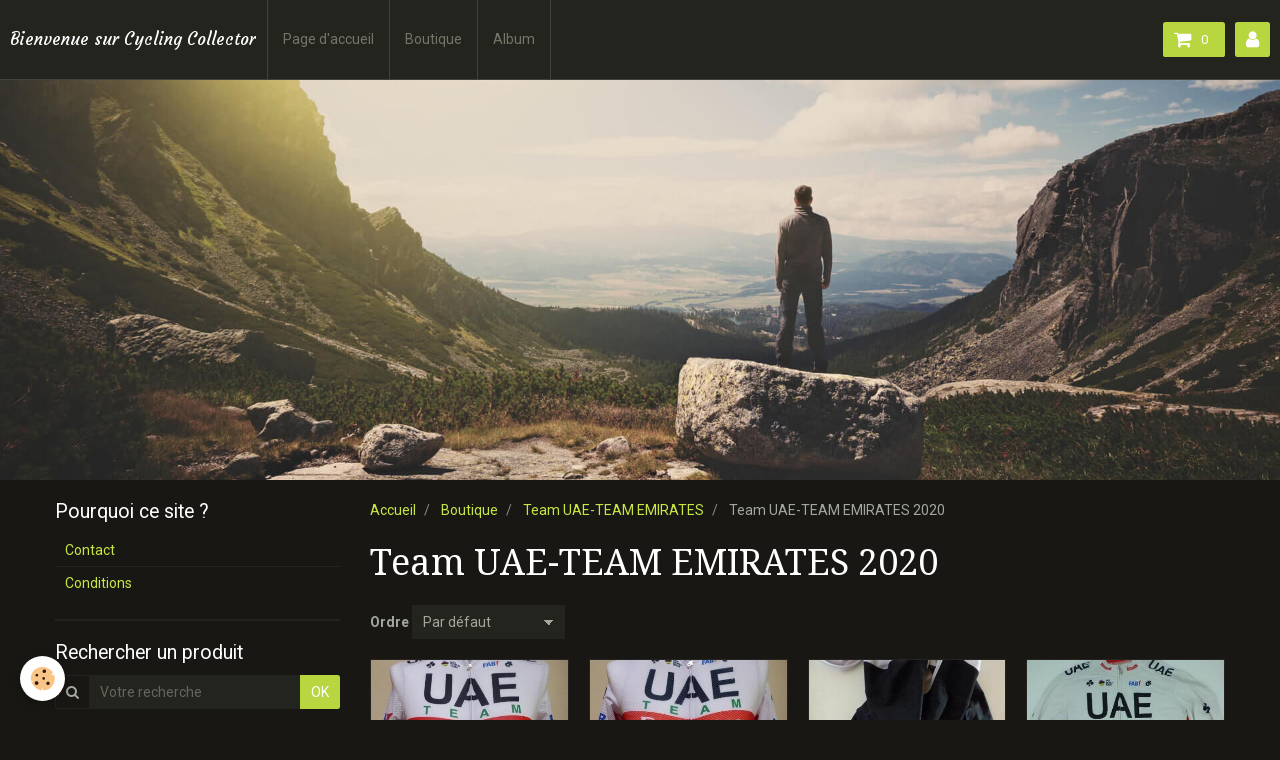

--- FILE ---
content_type: text/html; charset=UTF-8
request_url: https://www.cyclingcollector.com/boutique/team-uae-fly-emirates/team-uae-team-emirates-2020/
body_size: 105179
content:
<!DOCTYPE html>
<html lang="fr">
    <head>
        <title>Team UAE-TEAM EMIRATES 2020</title>
        <!-- smart / travel -->
<meta http-equiv="Content-Type" content="text/html; charset=utf-8">
<!--[if IE]>
<meta http-equiv="X-UA-Compatible" content="IE=edge">
<![endif]-->
<meta name="viewport" content="width=device-width, initial-scale=1, maximum-scale=1.0, user-scalable=no">
<meta name="msapplication-tap-highlight" content="no">
  <meta name="description" content="" />
  <link rel="canonical" href="https://www.cyclingcollector.com/boutique/team-uae-fly-emirates/team-uae-team-emirates-2020/">
<meta name="generator" content="e-monsite (e-monsite.com)">







        <meta name="theme-color" content="#24241F">
        <meta name="msapplication-navbutton-color" content="#24241F">
        <meta name="apple-mobile-web-app-capable" content="yes">
        <meta name="apple-mobile-web-app-status-bar-style" content="black-translucent">

                
                                    
                                    
                                     
                                                                                                                    
            <link href="https://fonts.googleapis.com/css?family=Roboto:300,400,700%7CDroid%20Serif:300,400,700%7CCourgette:300,400,700&display=swap" rel="stylesheet">
        
        <link href="https://maxcdn.bootstrapcdn.com/font-awesome/4.7.0/css/font-awesome.min.css" rel="stylesheet">
                <link href="//www.cyclingcollector.com/themes/combined.css?v=6_1646067808_107" rel="stylesheet">
        
        <!-- EMS FRAMEWORK -->
        <script src="//www.cyclingcollector.com/medias/static/themes/ems_framework/js/jquery.min.js"></script>
        <!-- HTML5 shim and Respond.js for IE8 support of HTML5 elements and media queries -->
        <!--[if lt IE 9]>
        <script src="//www.cyclingcollector.com/medias/static/themes/ems_framework/js/html5shiv.min.js"></script>
        <script src="//www.cyclingcollector.com/medias/static/themes/ems_framework/js/respond.min.js"></script>
        <![endif]-->
                <script src="//www.cyclingcollector.com/medias/static/themes/ems_framework/js/ems-framework.min.js?v=2049"></script>
                <script src="https://www.cyclingcollector.com/themes/content.js?v=6_1646067808_107&lang=fr"></script>

            <script src="//www.cyclingcollector.com/medias/static/js/rgpd-cookies/jquery.rgpd-cookies.js?v=2049"></script>
    <script>
                                    $(document).ready(function() {
            $.RGPDCookies({
                theme: 'ems_framework',
                site: 'www.cyclingcollector.com',
                privacy_policy_link: '/about/privacypolicy/',
                cookies: [{"id":null,"favicon_url":"https:\/\/ssl.gstatic.com\/analytics\/20210414-01\/app\/static\/analytics_standard_icon.png","enabled":true,"model":"google_analytics","title":"Google Analytics","short_description":"Permet d'analyser les statistiques de consultation de notre site","long_description":"Indispensable pour piloter notre site internet, il permet de mesurer des indicateurs comme l\u2019affluence, les produits les plus consult\u00e9s, ou encore la r\u00e9partition g\u00e9ographique des visiteurs.","privacy_policy_url":"https:\/\/support.google.com\/analytics\/answer\/6004245?hl=fr","slug":"google-analytics"},{"id":null,"favicon_url":"","enabled":true,"model":"addthis","title":"AddThis","short_description":"Partage social","long_description":"Nous utilisons cet outil afin de vous proposer des liens de partage vers des plateformes tiers comme Twitter, Facebook, etc.","privacy_policy_url":"https:\/\/www.oracle.com\/legal\/privacy\/addthis-privacy-policy.html","slug":"addthis"}],
                modal_title: 'Gestion\u0020des\u0020cookies',
                modal_description: 'd\u00E9pose\u0020des\u0020cookies\u0020pour\u0020am\u00E9liorer\u0020votre\u0020exp\u00E9rience\u0020de\u0020navigation,\nmesurer\u0020l\u0027audience\u0020du\u0020site\u0020internet,\u0020afficher\u0020des\u0020publicit\u00E9s\u0020personnalis\u00E9es,\nr\u00E9aliser\u0020des\u0020campagnes\u0020cibl\u00E9es\u0020et\u0020personnaliser\u0020l\u0027interface\u0020du\u0020site.',
                privacy_policy_label: 'Consulter\u0020la\u0020politique\u0020de\u0020confidentialit\u00E9',
                check_all_label: 'Tout\u0020cocher',
                refuse_button: 'Refuser',
                settings_button: 'Param\u00E9trer',
                accept_button: 'Accepter',
                callback: function() {
                    // website google analytics case (with gtag), consent "on the fly"
                    if ('gtag' in window && typeof window.gtag === 'function') {
                        if (window.jsCookie.get('rgpd-cookie-google-analytics') === undefined
                            || window.jsCookie.get('rgpd-cookie-google-analytics') === '0') {
                            gtag('consent', 'update', {
                                'ad_storage': 'denied',
                                'analytics_storage': 'denied'
                            });
                        } else {
                            gtag('consent', 'update', {
                                'ad_storage': 'granted',
                                'analytics_storage': 'granted'
                            });
                        }
                    }
                }
            });
        });
    </script>

        <script async src="https://www.googletagmanager.com/gtag/js?id=G-4VN4372P6E"></script>
<script>
    window.dataLayer = window.dataLayer || [];
    function gtag(){dataLayer.push(arguments);}
    
    gtag('consent', 'default', {
        'ad_storage': 'denied',
        'analytics_storage': 'denied'
    });
    
    gtag('js', new Date());
    gtag('config', 'G-4VN4372P6E');
</script>

                <script type="application/ld+json">
    {
        "@context" : "https://schema.org/",
        "@type" : "WebSite",
        "name" : "Bienvenue sur  Cycling Collector",
        "url" : "https://www.cyclingcollector.com/"
    }
</script>
            </head>
    <body id="boutique_run_team-uae-fly-emirates_team-uae-team-emirates-2020" class="default menu-fixed">
        

        
        <!-- NAV -->
        <nav class="navbar navbar-top navbar-fixed-top">
            <div class="container">
                <div class="navbar-header">
                                        <button data-toggle="collapse" data-target="#navbar" data-orientation="horizontal" class="btn btn-link navbar-toggle">
                		<i class="fa fa-bars"></i>
					</button>
                                                            <a class="brand" href="https://www.cyclingcollector.com/">
                                                                        <span>Bienvenue sur  Cycling Collector</span>
                                            </a>
                                    </div>
                                <div id="navbar" class="collapse">
                        <ul class="nav navbar-nav">
                    <li>
                <a href="https://www.cyclingcollector.com/">
                                        Page d'accueil
                </a>
                            </li>
                    <li>
                <a href="https://www.cyclingcollector.com/boutique/">
                                        Boutique
                </a>
                            </li>
                    <li>
                <a href="https://www.cyclingcollector.com/album-photos/">
                                        Album
                </a>
                            </li>
            </ul>

                </div>
                
                                <div class="navbar-buttons">
                                        <div class="navbar-cart" data-id="widget_cart">
                        <div class="widget-content" data-role="widget-content">
                            <a href="https://www.cyclingcollector.com/boutique/do/cart/" class="btn btn-primary">
                                <i class="fa fa-shopping-cart fa-lg"></i>
                                <span class="badge badge-primary" data-role="cart-count"></span>
                            </a>
                        </div>
                    </div>
                    <a class="btn btn-primary" href="https://www.cyclingcollector.com/boutique/do/account">
                        <i class="fa fa-user fa-lg"></i>
                    </a>
                                                                            </div>
                            </div>
        </nav>
                <!-- HEADER -->
        <header id="header">
                        &nbsp;
                    </header>
        <!-- //HEADER -->
        
        <!-- WRAPPER -->
                                                                <div id="wrapper" class="container">
            <!-- MAIN -->
            <div id="main">
                                       <ol class="breadcrumb">
                  <li>
            <a href="https://www.cyclingcollector.com/">Accueil</a>
        </li>
                        <li>
            <a href="https://www.cyclingcollector.com/boutique/">Boutique</a>
        </li>
                        <li>
            <a href="https://www.cyclingcollector.com/boutique/team-uae-fly-emirates/">Team UAE-TEAM EMIRATES</a>
        </li>
                        <li class="active">
            Team UAE-TEAM EMIRATES 2020
         </li>
            </ol>
                                
                                                                    
                                <div class="view view-eco" id="view-category" data-category="team-uae-team-emirates-2020">

        <h1 class="view-title">Team UAE-TEAM EMIRATES 2020</h1>
        
                        <div id="rows-60d42f9c4f6649b9b3d78466" class="rows" data-total-pages="1" data-current-page="1">
                                                            
                
                        
                        
                                
                                <div class="row-container rd-1 page_1">
            	<div class="row-content">
        			                        			    <div class="row" data-role="line">

                    
                                                
                                                                        
                                                
                                                
						                                                                                    
                                        				<div data-role="cell" class="column" style="width:100%">
            					<div id="cell-60d42f9c4f6ba4fc2acedaf9" class="column-content">            							

    		<div data-role="paginated-widget"
     data-category-model="product"
     data-items-per-page="200"
     data-items-total="29"
     data-ajax-url="https://www.cyclingcollector.com/boutique/do/getcategoryitems/5e70e5f08659b0a311550102/"
     data-max-choices=5
          data-pagination-enabled="1"
          
     data-default-order-by="2"
          
     data-default-order-way="0"
          class="mt-4">
        
				<div data-role="paginated-widget-ordering" class="toolbar form-inline">
					<div class="control-group">
						<label for="paginated-widget-ordering-6954ee8ee13812de970923d5">Ordre</label>
						<div class="controls">
							<select id="paginated-widget-ordering-6954ee8ee13812de970923d5">
								<option value="">Par défaut</option>
								<option value="p_0">Prix croissant</option>
								<option value="p_1">Prix décroissant</option>
								<option value="n">Nouveautés</option>
								<option value="b">Meilleures ventes</option>
							</select>
						</div>
					</div>
				</div>
			            <div data-role="paginated-widget-list">
    
				<ul class="media-list media-thumbnails" data-addon="eco">
            <li class="media" data-stock="3" data-category="team-uae-team-emirates-2020" data-product-id="60368460bb14b0a31155e998">
                            <div class="media-object">
                                                            <a href="https://www.cyclingcollector.com/boutique/team-uae-fly-emirates/team-uae-team-emirates-2020/maillot-aero-uae-team-emirates-2020-taille-m-liseres.html">
                                                    <img loading="lazy" src="https://www.cyclingcollector.com/medias/images/p1130229.jpg?fx=c_400_400" alt="Maillot aéro UAE-TEAM EMIRATES 2020 (taille M, liserés)" width="400" height="400"  class="image-main">
                        
                                            </a>
                </div>
                        <div class="media-body">
                                    <h3 class="media-heading"><a href="https://www.cyclingcollector.com/boutique/team-uae-fly-emirates/team-uae-team-emirates-2020/maillot-aero-uae-team-emirates-2020-taille-m-liseres.html">Maillot aéro UAE-TEAM EMIRATES 2020 (taille M, liserés)</a></h3>
                
                                    <div class="media-content">
                        Taille M. Modèle aéro, liserés de champion d'Europe !
                    </div>
                
                
                
                                    <p data-role="price">
                                                                                    <span class="final-price">105.0€&nbsp;TTC</span>
                                                                                                </p>
                
                                    <input type="hidden" id="qty_60368460bb14b0a31155e998" data-role="qty" value="1">
                                
                <div class="media-btn">
                                                                        <a class="btn btn-primary" href="javascript:void(0);" onclick="modules.ecom.addToCart('https://www.cyclingcollector.com/boutique','60368460bb14b0a31155e998','', $(this).closest('.media').find('[data-role=&quot;qty&quot;]').val());">Ajouter au panier</a>
                                                                                    </div>
            </div>
        </li>
            <li class="media" data-stock="2" data-category="team-uae-team-emirates-2020" data-product-id="603684bbbccfb0a31155f1c9">
                            <div class="media-object">
                                                            <a href="https://www.cyclingcollector.com/boutique/team-uae-fly-emirates/team-uae-team-emirates-2020/maillot-aere-uae-team-emirates-2020-taille-m-liseres.html">
                                                    <img loading="lazy" src="https://www.cyclingcollector.com/medias/images/p1130230.jpg?fx=c_400_400" alt="Maillot aéré UAE-TEAM EMIRATES 2020 (taille M, liserés)" width="400" height="400"  class="image-main">
                        
                                            </a>
                </div>
                        <div class="media-body">
                                    <h3 class="media-heading"><a href="https://www.cyclingcollector.com/boutique/team-uae-fly-emirates/team-uae-team-emirates-2020/maillot-aere-uae-team-emirates-2020-taille-m-liseres.html">Maillot aéré UAE-TEAM EMIRATES 2020 (taille M, liserés)</a></h3>
                
                                    <div class="media-content">
                        Taille M. Modèle aéré, liserés de champion d'Europe !
                    </div>
                
                
                
                                    <p data-role="price">
                                                                                    <span class="final-price">115.0€&nbsp;TTC</span>
                                                                                                </p>
                
                                    <input type="hidden" id="qty_603684bbbccfb0a31155f1c9" data-role="qty" value="1">
                                
                <div class="media-btn">
                                                                        <a class="btn btn-primary" href="javascript:void(0);" onclick="modules.ecom.addToCart('https://www.cyclingcollector.com/boutique','603684bbbccfb0a31155f1c9','', $(this).closest('.media').find('[data-role=&quot;qty&quot;]').val());">Ajouter au panier</a>
                                                                                    </div>
            </div>
        </li>
            <li class="media" data-stock="2" data-category="team-uae-team-emirates-2020" data-product-id="603686c829c5b0a311559853">
                            <div class="media-object">
                                                            <a href="https://www.cyclingcollector.com/boutique/team-uae-fly-emirates/team-uae-team-emirates-2020/cuissard-uae-team-emirates-2020-taille-m.html">
                                                    <img loading="lazy" src="https://www.cyclingcollector.com/medias/images/p1130212.jpg?fx=c_400_400" alt="Cuissard UAE-TEAM EMIRATES 2020 (taille M)" width="400" height="400"  class="image-main">
                        
                                            </a>
                </div>
                        <div class="media-body">
                                    <h3 class="media-heading"><a href="https://www.cyclingcollector.com/boutique/team-uae-fly-emirates/team-uae-team-emirates-2020/cuissard-uae-team-emirates-2020-taille-m.html">Cuissard UAE-TEAM EMIRATES 2020 (taille M)</a></h3>
                
                                    <div class="media-content">
                        Taille M. Le haut-de-gamme de la marque !
                    </div>
                
                
                
                                    <p data-role="price">
                                                                                    <span class="final-price">95.0€&nbsp;TTC</span>
                                                                                                </p>
                
                                    <input type="hidden" id="qty_603686c829c5b0a311559853" data-role="qty" value="1">
                                
                <div class="media-btn">
                                                                        <a class="btn btn-primary" href="javascript:void(0);" onclick="modules.ecom.addToCart('https://www.cyclingcollector.com/boutique','603686c829c5b0a311559853','', $(this).closest('.media').find('[data-role=&quot;qty&quot;]').val());">Ajouter au panier</a>
                                                                                    </div>
            </div>
        </li>
            <li class="media" data-stock="3" data-category="team-uae-team-emirates-2020" data-product-id="60b503a169c3b0a31155e8e2">
                            <div class="media-object">
                                                            <a href="https://www.cyclingcollector.com/boutique/team-uae-fly-emirates/team-uae-team-emirates-2020/maillot-ml-uae-team-emirates-2020-taille-m-liseres.html">
                                                    <img loading="lazy" src="https://www.cyclingcollector.com/medias/images/p1130767.jpg?fx=c_400_400" alt="Maillot ML UAE-TEAM EMIRATES 2020 (taille M, liserés)" width="400" height="400"  class="image-main">
                        
                                            </a>
                </div>
                        <div class="media-body">
                                    <h3 class="media-heading"><a href="https://www.cyclingcollector.com/boutique/team-uae-fly-emirates/team-uae-team-emirates-2020/maillot-ml-uae-team-emirates-2020-taille-m-liseres.html">Maillot ML UAE-TEAM EMIRATES 2020 (taille M, liserés)</a></h3>
                
                                    <div class="media-content">
                        Taille M. Modèle doublé, avec liserés de champion d'Europe !
                    </div>
                
                
                
                                    <p data-role="price">
                                                                                    <span class="final-price">95.0€&nbsp;TTC</span>
                                                                                                </p>
                
                                    <input type="hidden" id="qty_60b503a169c3b0a31155e8e2" data-role="qty" value="1">
                                
                <div class="media-btn">
                                                                        <a class="btn btn-primary" href="javascript:void(0);" onclick="modules.ecom.addToCart('https://www.cyclingcollector.com/boutique','60b503a169c3b0a31155e8e2','', $(this).closest('.media').find('[data-role=&quot;qty&quot;]').val());">Ajouter au panier</a>
                                                                                    </div>
            </div>
        </li>
            <li class="media" data-stock="2" data-category="team-uae-team-emirates-2020" data-product-id="6036851e124fb0a3115577f3">
                            <div class="media-object">
                                                            <a href="https://www.cyclingcollector.com/boutique/team-uae-fly-emirates/team-uae-team-emirates-2020/maillot-pluie-uae-team-emirates-2020-taille-m-liseres.html">
                                                    <img loading="lazy" src="https://www.cyclingcollector.com/medias/images/p1130231.jpg?fx=c_400_400" alt="Maillot pluie UAE-TEAM EMIRATES 2020 (taille M, liserés)" width="400" height="400"  class="image-main">
                        
                                            </a>
                </div>
                        <div class="media-body">
                                    <h3 class="media-heading"><a href="https://www.cyclingcollector.com/boutique/team-uae-fly-emirates/team-uae-team-emirates-2020/maillot-pluie-uae-team-emirates-2020-taille-m-liseres.html">Maillot pluie UAE-TEAM EMIRATES 2020 (taille M, liserés)</a></h3>
                
                                    <div class="media-content">
                        Taille M. Mod&egrave;le style Gabba, chaud et imperm&eacute;able. Liser&eacute;s de champion d&#39;Europe...
                    </div>
                
                
                
                                    <p data-role="price">
                                                                                    <span class="final-price">140.0€&nbsp;TTC</span>
                                                                                                </p>
                
                                    <input type="hidden" id="qty_6036851e124fb0a3115577f3" data-role="qty" value="1">
                                
                <div class="media-btn">
                                                                        <a class="btn btn-primary" href="javascript:void(0);" onclick="modules.ecom.addToCart('https://www.cyclingcollector.com/boutique','6036851e124fb0a3115577f3','', $(this).closest('.media').find('[data-role=&quot;qty&quot;]').val());">Ajouter au panier</a>
                                                                                    </div>
            </div>
        </li>
            <li class="media" data-stock="2" data-category="team-uae-team-emirates-2020" data-product-id="610bfef44a62b0a311553bf9">
                            <div class="media-object">
                                                            <a href="https://www.cyclingcollector.com/boutique/team-uae-fly-emirates/team-uae-team-emirates-2020/veste-hiver-uae-team-emirates-2020-taille-m-liseres.html">
                                                    <img loading="lazy" src="https://www.cyclingcollector.com/medias/images/p1130910.jpg?fx=c_400_400" alt="Veste hiver UAE-TEAM EMIRATES 2020 (taille M, liserés)" width="400" height="400"  class="image-main">
                        
                                            </a>
                </div>
                        <div class="media-body">
                                    <h3 class="media-heading"><a href="https://www.cyclingcollector.com/boutique/team-uae-fly-emirates/team-uae-team-emirates-2020/veste-hiver-uae-team-emirates-2020-taille-m-liseres.html">Veste hiver UAE-TEAM EMIRATES 2020 (taille M, liserés)</a></h3>
                
                                    <div class="media-content">
                        Taille M. Modèle chaud et respirant avec protection vent et humidité ! Liserés de champion d'Europe...
                    </div>
                
                
                
                                    <p data-role="price">
                                                                                    <span class="final-price">95.0€&nbsp;TTC</span>
                                                                                                </p>
                
                                    <input type="hidden" id="qty_610bfef44a62b0a311553bf9" data-role="qty" value="1">
                                
                <div class="media-btn">
                                                                        <a class="btn btn-primary" href="javascript:void(0);" onclick="modules.ecom.addToCart('https://www.cyclingcollector.com/boutique','610bfef44a62b0a311553bf9','', $(this).closest('.media').find('[data-role=&quot;qty&quot;]').val());">Ajouter au panier</a>
                                                                                    </div>
            </div>
        </li>
            <li class="media" data-stock="1" data-category="team-uae-team-emirates-2020" data-product-id="60b502fcd216b0a3115525a3">
                            <div class="media-object">
                                                            <a href="https://www.cyclingcollector.com/boutique/team-uae-fly-emirates/team-uae-team-emirates-2020/impermeable-uae-team-emirates-2020-taille-m.html">
                                                    <img loading="lazy" src="https://www.cyclingcollector.com/medias/images/p1130766.jpg?fx=c_400_400" alt="Imperméable UAE-TEAM EMIRATES 2020 (taille M)" width="400" height="400"  class="image-main">
                        
                                            </a>
                </div>
                        <div class="media-body">
                                    <h3 class="media-heading"><a href="https://www.cyclingcollector.com/boutique/team-uae-fly-emirates/team-uae-team-emirates-2020/impermeable-uae-team-emirates-2020-taille-m.html">Imperméable UAE-TEAM EMIRATES 2020 (taille M)</a></h3>
                
                                    <div class="media-content">
                        Taille M. Modèle haut-de-gamme, étanche et respirant, avec poches ! (petites taches sur une manche)
                    </div>
                
                
                
                                    <p data-role="price">
                                                                                    <span class="final-price">90.0€&nbsp;TTC</span>
                                                                                                </p>
                
                                    <input type="hidden" id="qty_60b502fcd216b0a3115525a3" data-role="qty" value="1">
                                
                <div class="media-btn">
                                                                        <a class="btn btn-primary" href="javascript:void(0);" onclick="modules.ecom.addToCart('https://www.cyclingcollector.com/boutique','60b502fcd216b0a3115525a3','', $(this).closest('.media').find('[data-role=&quot;qty&quot;]').val());">Ajouter au panier</a>
                                                                                    </div>
            </div>
        </li>
            <li class="media" data-stock="1" data-category="team-uae-team-emirates-2020" data-product-id="60b5026e8c22b0a3115500ad">
                            <div class="media-object">
                                                            <a href="https://www.cyclingcollector.com/boutique/team-uae-fly-emirates/team-uae-team-emirates-2020/gilet-coupe-vent-uae-team-emirates-2020-taille-m.html">
                                                    <img loading="lazy" src="https://www.cyclingcollector.com/medias/images/p1130765.jpg?fx=c_400_400" alt="Gilet coupe-vent UAE-TEAM EMIRATES 2020 (taille M)" width="400" height="400"  class="image-main">
                        
                                            </a>
                </div>
                        <div class="media-body">
                                    <h3 class="media-heading"><a href="https://www.cyclingcollector.com/boutique/team-uae-fly-emirates/team-uae-team-emirates-2020/gilet-coupe-vent-uae-team-emirates-2020-taille-m.html">Gilet coupe-vent UAE-TEAM EMIRATES 2020 (taille M)</a></h3>
                
                                    <div class="media-content">
                        Taille M. Modèle coupe-vent et respirant !
                    </div>
                
                
                
                                    <p data-role="price">
                                                                                    <span class="final-price">65.0€&nbsp;TTC</span>
                                                                                                </p>
                
                                    <input type="hidden" id="qty_60b5026e8c22b0a3115500ad" data-role="qty" value="1">
                                
                <div class="media-btn">
                                                                        <a class="btn btn-primary" href="javascript:void(0);" onclick="modules.ecom.addToCart('https://www.cyclingcollector.com/boutique','60b5026e8c22b0a3115500ad','', $(this).closest('.media').find('[data-role=&quot;qty&quot;]').val());">Ajouter au panier</a>
                                                                                    </div>
            </div>
        </li>
            <li class="media" data-stock="2" data-category="team-uae-team-emirates-2020" data-product-id="603685fc0c10b0a3115551b0">
                            <div class="media-object">
                                                            <a href="https://www.cyclingcollector.com/boutique/team-uae-fly-emirates/team-uae-team-emirates-2020/gilet-thermique-uae-team-emirates-2020-taille-m.html">
                                                    <img loading="lazy" src="https://www.cyclingcollector.com/medias/images/p1130233.jpg?fx=c_400_400" alt="Gilet thermique UAE-TEAM EMIRATES 2020 (taille M)" width="400" height="400"  class="image-main">
                        
                                            </a>
                </div>
                        <div class="media-body">
                                    <h3 class="media-heading"><a href="https://www.cyclingcollector.com/boutique/team-uae-fly-emirates/team-uae-team-emirates-2020/gilet-thermique-uae-team-emirates-2020-taille-m.html">Gilet thermique UAE-TEAM EMIRATES 2020 (taille M)</a></h3>
                
                                    <div class="media-content">
                        Taille M. Modèle chaud et respirant avec protection vent et humidité !
                    </div>
                
                
                
                                    <p data-role="price">
                                                                                    <span class="final-price">70.0€&nbsp;TTC</span>
                                                                                                </p>
                
                                    <input type="hidden" id="qty_603685fc0c10b0a3115551b0" data-role="qty" value="1">
                                
                <div class="media-btn">
                                                                        <a class="btn btn-primary" href="javascript:void(0);" onclick="modules.ecom.addToCart('https://www.cyclingcollector.com/boutique','603685fc0c10b0a3115551b0','', $(this).closest('.media').find('[data-role=&quot;qty&quot;]').val());">Ajouter au panier</a>
                                                                                    </div>
            </div>
        </li>
            <li class="media" data-stock="2" data-category="team-uae-team-emirates-2020" data-product-id="5e725bb5da93b0a31155a0cb">
                            <div class="media-object">
                                                            <a href="https://www.cyclingcollector.com/boutique/team-uae-fly-emirates/team-uae-team-emirates-2020/combinaison-route-uae-team-emirates-2020-liseres.html">
                                                    <img loading="lazy" src="https://www.cyclingcollector.com/medias/images/p1110802.jpg?fx=c_400_400" alt="Combinaison route UAE-TEAM EMIRATES 2020 (taille M, liserés, mod.1)" width="400" height="400"  class="image-main">
                        
                                            </a>
                </div>
                        <div class="media-body">
                                    <h3 class="media-heading"><a href="https://www.cyclingcollector.com/boutique/team-uae-fly-emirates/team-uae-team-emirates-2020/combinaison-route-uae-team-emirates-2020-liseres.html">Combinaison route UAE-TEAM EMIRATES 2020 (taille M, liserés, mod.1)</a></h3>
                
                                    <div class="media-content">
                        Taille M. Nom du coureur et liserés de champion d'Europe !
                    </div>
                
                
                
                                    <p data-role="price">
                                                                                    <span class="final-price">225.0€&nbsp;TTC</span>
                                                                                                </p>
                
                                    <input type="hidden" id="qty_5e725bb5da93b0a31155a0cb" data-role="qty" value="1">
                                
                <div class="media-btn">
                                                                        <a class="btn btn-primary" href="javascript:void(0);" onclick="modules.ecom.addToCart('https://www.cyclingcollector.com/boutique','5e725bb5da93b0a31155a0cb','', $(this).closest('.media').find('[data-role=&quot;qty&quot;]').val());">Ajouter au panier</a>
                                                                                    </div>
            </div>
        </li>
            <li class="media" data-stock="3" data-category="team-uae-team-emirates-2020" data-product-id="5f27ddef7d84b0a311558099">
                            <div class="media-object">
                                                            <a href="https://www.cyclingcollector.com/boutique/team-uae-fly-emirates/team-uae-team-emirates-2020/combinaison-route-uae-team-emirates-2020-taille-m-liseres-mod-2.html">
                                                    <img loading="lazy" src="https://www.cyclingcollector.com/medias/images/p1120146.jpg?fx=c_400_400" alt="Combinaison route UAE-TEAM EMIRATES 2020 (taille M, liserés, mod.2)" width="400" height="400"  class="image-main">
                        
                                            </a>
                </div>
                        <div class="media-body">
                                    <h3 class="media-heading"><a href="https://www.cyclingcollector.com/boutique/team-uae-fly-emirates/team-uae-team-emirates-2020/combinaison-route-uae-team-emirates-2020-taille-m-liseres-mod-2.html">Combinaison route UAE-TEAM EMIRATES 2020 (taille M, liserés, mod.2)</a></h3>
                
                                    <div class="media-content">
                        Taille M. Poches intégrées pour dossards, liserés de champion d'Europe !
                    </div>
                
                
                
                                    <p data-role="price">
                                                                                    <span class="final-price">195.0€&nbsp;TTC</span>
                                                                                                </p>
                
                                    <input type="hidden" id="qty_5f27ddef7d84b0a311558099" data-role="qty" value="1">
                                
                <div class="media-btn">
                                                                        <a class="btn btn-primary" href="javascript:void(0);" onclick="modules.ecom.addToCart('https://www.cyclingcollector.com/boutique','5f27ddef7d84b0a311558099','', $(this).closest('.media').find('[data-role=&quot;qty&quot;]').val());">Ajouter au panier</a>
                                                                                    </div>
            </div>
        </li>
            <li class="media" data-stock="3" data-category="team-uae-team-emirates-2020" data-product-id="5f27df0a2285b0a31155d6ad">
                            <div class="media-object">
                                                            <a href="https://www.cyclingcollector.com/boutique/team-uae-fly-emirates/team-uae-team-emirates-2020/combinaison-route-ete-uae-team-emirate-2020-taille-m-liseres.html">
                                                    <img loading="lazy" src="https://www.cyclingcollector.com/medias/images/p1120147.jpg?fx=c_400_400" alt="Combinaison route été UAE-TEAM EMIRATES 2020 (taille M, liserés)" width="400" height="400"  class="image-main">
                        
                                            </a>
                </div>
                        <div class="media-body">
                                    <h3 class="media-heading"><a href="https://www.cyclingcollector.com/boutique/team-uae-fly-emirates/team-uae-team-emirates-2020/combinaison-route-ete-uae-team-emirate-2020-taille-m-liseres.html">Combinaison route été UAE-TEAM EMIRATES 2020 (taille M, liserés)</a></h3>
                
                                    <div class="media-content">
                        Taille M. Modèle aéré, liserés de champion d'Europe !
                    </div>
                
                
                
                                    <p data-role="price">
                                                                                    <span class="final-price">230.0€&nbsp;TTC</span>
                                                                                                </p>
                
                                    <input type="hidden" id="qty_5f27df0a2285b0a31155d6ad" data-role="qty" value="1">
                                
                <div class="media-btn">
                                                                        <a class="btn btn-primary" href="javascript:void(0);" onclick="modules.ecom.addToCart('https://www.cyclingcollector.com/boutique','5f27df0a2285b0a31155d6ad','', $(this).closest('.media').find('[data-role=&quot;qty&quot;]').val());">Ajouter au panier</a>
                                                                                    </div>
            </div>
        </li>
            <li class="media" data-stock="1" data-category="team-uae-team-emirates-2020" data-product-id="5f8afe07438bb0a311553651">
                            <div class="media-object">
                                                            <a href="https://www.cyclingcollector.com/boutique/team-uae-fly-emirates/team-uae-team-emirates-2020/combinaison-clm-uae-team-emirates-2020-taille-m-dedicacee.html">
                                                    <img loading="lazy" src="https://www.cyclingcollector.com/medias/images/p1120468.jpg?fx=c_400_400" alt="Combinaison CLM UAE-TEAM EMIRATES 2020 (taille M, dédicacée)" width="400" height="400"  class="image-main">
                        
                                            </a>
                </div>
                        <div class="media-body">
                                    <h3 class="media-heading"><a href="https://www.cyclingcollector.com/boutique/team-uae-fly-emirates/team-uae-team-emirates-2020/combinaison-clm-uae-team-emirates-2020-taille-m-dedicacee.html">Combinaison CLM UAE-TEAM EMIRATES 2020 (taille M, dédicacée)</a></h3>
                
                                    <div class="media-content">
                        Taille M. Modèle CLM dédicacé par le coureur, avec poche intégrée pour le dossard ! Dossard du Tour...
                    </div>
                
                
                
                                    <p data-role="price">
                                                                                    <span class="final-price">220.0€&nbsp;TTC</span>
                                                                                                </p>
                
                                    <input type="hidden" id="qty_5f8afe07438bb0a311553651" data-role="qty" value="1">
                                
                <div class="media-btn">
                                                                        <a class="btn btn-primary" href="javascript:void(0);" onclick="modules.ecom.addToCart('https://www.cyclingcollector.com/boutique','5f8afe07438bb0a311553651','', $(this).closest('.media').find('[data-role=&quot;qty&quot;]').val());">Ajouter au panier</a>
                                                                                    </div>
            </div>
        </li>
            <li class="media" data-stock="3" data-category="team-uae-team-emirates-2020" data-product-id="60b504ad5c9bb0a31155f07a">
                            <div class="media-object">
                                                            <a href="https://www.cyclingcollector.com/boutique/team-uae-fly-emirates/team-uae-team-emirates-2020/sous-maillot-aere-uae-team-emirates-2020-taille-s-m.html">
                                                    <img loading="lazy" src="https://www.cyclingcollector.com/medias/images/p1130768.jpg?fx=c_400_400" alt="Sous-maillot aéré UAE-TEAM EMIRATES 2020 (taille S/M)" width="400" height="400"  class="image-main">
                        
                                            </a>
                </div>
                        <div class="media-body">
                                    <h3 class="media-heading"><a href="https://www.cyclingcollector.com/boutique/team-uae-fly-emirates/team-uae-team-emirates-2020/sous-maillot-aere-uae-team-emirates-2020-taille-s-m.html">Sous-maillot aéré UAE-TEAM EMIRATES 2020 (taille S/M)</a></h3>
                
                                    <div class="media-content">
                        Taille S/M. Modèle été.
                    </div>
                
                
                
                                    <p data-role="price">
                                                                                    <span class="final-price">15.0€&nbsp;TTC</span>
                                                                                                </p>
                
                                    <input type="hidden" id="qty_60b504ad5c9bb0a31155f07a" data-role="qty" value="1">
                                
                <div class="media-btn">
                                                                        <a class="btn btn-primary" href="javascript:void(0);" onclick="modules.ecom.addToCart('https://www.cyclingcollector.com/boutique','60b504ad5c9bb0a31155f07a','', $(this).closest('.media').find('[data-role=&quot;qty&quot;]').val());">Ajouter au panier</a>
                                                                                    </div>
            </div>
        </li>
            <li class="media" data-stock="2" data-category="team-uae-team-emirates-2020" data-product-id="60b505b771e5b0a311553cff">
                            <div class="media-object">
                                                            <a href="https://www.cyclingcollector.com/boutique/team-uae-fly-emirates/team-uae-team-emirates-2020/sous-maillot-aere-uae-team-emirates-2021-taille-s-m.html">
                                                    <img loading="lazy" src="https://www.cyclingcollector.com/medias/images/p1130773.jpg?fx=c_400_400" alt="Sous-maillot été UAE-TEAM EMIRATES 2020 (taille S/M)" width="400" height="400"  class="image-main">
                        
                                            </a>
                </div>
                        <div class="media-body">
                                    <h3 class="media-heading"><a href="https://www.cyclingcollector.com/boutique/team-uae-fly-emirates/team-uae-team-emirates-2020/sous-maillot-aere-uae-team-emirates-2021-taille-s-m.html">Sous-maillot été UAE-TEAM EMIRATES 2020 (taille S/M)</a></h3>
                
                                    <div class="media-content">
                        Taille S/M. Modèle été.
                    </div>
                
                
                
                                    <p data-role="price">
                                                                                    <span class="final-price">22.0€&nbsp;TTC</span>
                                                                                                </p>
                
                                    <input type="hidden" id="qty_60b505b771e5b0a311553cff" data-role="qty" value="1">
                                
                <div class="media-btn">
                                                                        <a class="btn btn-primary" href="javascript:void(0);" onclick="modules.ecom.addToCart('https://www.cyclingcollector.com/boutique','60b505b771e5b0a311553cff','', $(this).closest('.media').find('[data-role=&quot;qty&quot;]').val());">Ajouter au panier</a>
                                                                                    </div>
            </div>
        </li>
            <li class="media" data-stock="1" data-category="team-uae-team-emirates-2020" data-product-id="603687b577a8b0a3115543dc">
                            <div class="media-object">
                                                            <a href="https://www.cyclingcollector.com/boutique/team-uae-fly-emirates/team-uae-team-emirates-2020/sous-maillot-ete-uae-team-emirates-2020-taille-xxs-xs.html">
                                                    <img loading="lazy" src="https://www.cyclingcollector.com/medias/images/p1130235.jpg?fx=c_400_400" alt="Sous-maillot été UAE-TEAM EMIRATES 2020 (taille XXS/XS)" width="400" height="400"  class="image-main">
                        
                                            </a>
                </div>
                        <div class="media-body">
                                    <h3 class="media-heading"><a href="https://www.cyclingcollector.com/boutique/team-uae-fly-emirates/team-uae-team-emirates-2020/sous-maillot-ete-uae-team-emirates-2020-taille-xxs-xs.html">Sous-maillot été UAE-TEAM EMIRATES 2020 (taille XXS/XS)</a></h3>
                
                                    <div class="media-content">
                        Taille XXS/XS. Modèle XTech léger et respirant !
                    </div>
                
                
                
                                    <p data-role="price">
                                                                                    <span class="final-price">22.0€&nbsp;TTC</span>
                                                                                                </p>
                
                                    <input type="hidden" id="qty_603687b577a8b0a3115543dc" data-role="qty" value="1">
                                
                <div class="media-btn">
                                                                        <a class="btn btn-primary" href="javascript:void(0);" onclick="modules.ecom.addToCart('https://www.cyclingcollector.com/boutique','603687b577a8b0a3115543dc','', $(this).closest('.media').find('[data-role=&quot;qty&quot;]').val());">Ajouter au panier</a>
                                                                                    </div>
            </div>
        </li>
            <li class="media" data-stock="1" data-category="team-uae-team-emirates-2020" data-product-id="643039d3c9eba8aef10949ba">
                            <div class="media-object">
                                                            <a href="https://www.cyclingcollector.com/boutique/team-uae-fly-emirates/team-uae-team-emirates-2020/sous-maillot-ete-uae-team-emirates-2020-taille-s-m-mod-2-.html">
                                                    <img loading="lazy" src="https://www.cyclingcollector.com/medias/images/p1160871.jpg?fx=c_400_400" alt="Sous-maillot été UAE-TEAM EMIRATES 2020 (taille S/M)" width="400" height="400"  class="image-main">
                        
                                            </a>
                </div>
                        <div class="media-body">
                                    <h3 class="media-heading"><a href="https://www.cyclingcollector.com/boutique/team-uae-fly-emirates/team-uae-team-emirates-2020/sous-maillot-ete-uae-team-emirates-2020-taille-s-m-mod-2-.html">Sous-maillot été UAE-TEAM EMIRATES 2020 (taille S/M)</a></h3>
                
                                    <div class="media-content">
                        Taille S/M. Mod&egrave;le XTech l&eacute;ger et respirant !
                    </div>
                
                
                
                                    <p data-role="price">
                                                                                    <span class="final-price">15.0€&nbsp;TTC</span>
                                                                                                </p>
                
                                    <input type="hidden" id="qty_643039d3c9eba8aef10949ba" data-role="qty" value="1">
                                
                <div class="media-btn">
                                                                        <a class="btn btn-primary" href="javascript:void(0);" onclick="modules.ecom.addToCart('https://www.cyclingcollector.com/boutique','643039d3c9eba8aef10949ba','', $(this).closest('.media').find('[data-role=&quot;qty&quot;]').val());">Ajouter au panier</a>
                                                                                    </div>
            </div>
        </li>
            <li class="media" data-stock="1" data-category="team-uae-team-emirates-2020" data-product-id="60b5052d60c2b0a31155970a">
                            <div class="media-object">
                                                            <a href="https://www.cyclingcollector.com/boutique/team-uae-fly-emirates/team-uae-team-emirates-2020/sous-maillot-1-2-saison-uae-team-emirates-2021-taille-s-m.html">
                                                    <img loading="lazy" src="https://www.cyclingcollector.com/medias/images/p1130770.jpg?fx=c_400_400" alt="Sous-maillot 1/2 saison UAE-TEAM EMIRATES 2020 (taille S/M, mod.1)" width="400" height="400"  class="image-main">
                        
                                            </a>
                </div>
                        <div class="media-body">
                                    <h3 class="media-heading"><a href="https://www.cyclingcollector.com/boutique/team-uae-fly-emirates/team-uae-team-emirates-2020/sous-maillot-1-2-saison-uae-team-emirates-2021-taille-s-m.html">Sous-maillot 1/2 saison UAE-TEAM EMIRATES 2020 (taille S/M, mod.1)</a></h3>
                
                                    <div class="media-content">
                        Taille S/M. Mod&egrave;le XTech respirant !
                    </div>
                
                
                
                                    <p data-role="price">
                                                                                    <span class="final-price">30.0€&nbsp;TTC</span>
                                                                                                </p>
                
                                    <input type="hidden" id="qty_60b5052d60c2b0a31155970a" data-role="qty" value="1">
                                
                <div class="media-btn">
                                                                        <a class="btn btn-primary" href="javascript:void(0);" onclick="modules.ecom.addToCart('https://www.cyclingcollector.com/boutique','60b5052d60c2b0a31155970a','', $(this).closest('.media').find('[data-role=&quot;qty&quot;]').val());">Ajouter au panier</a>
                                                                                    </div>
            </div>
        </li>
            <li class="media" data-stock="1" data-category="team-uae-team-emirates-2020" data-product-id="638e194037aa64edc109f006">
                            <div class="media-object">
                                                            <a href="https://www.cyclingcollector.com/boutique/team-uae-fly-emirates/team-uae-team-emirates-2020/sous-maillot-1-2-saison-uae-team-emirates-2020-taille-s-m-mod-2-.html">
                                                    <img loading="lazy" src="https://www.cyclingcollector.com/medias/images/p1160489.jpg?fx=c_400_400" alt="Sous-maillot 1/2 saison UAE-TEAM EMIRATES 2020 (taille S/M, mod.2)" width="400" height="400"  class="image-main">
                        
                                            </a>
                </div>
                        <div class="media-body">
                                    <h3 class="media-heading"><a href="https://www.cyclingcollector.com/boutique/team-uae-fly-emirates/team-uae-team-emirates-2020/sous-maillot-1-2-saison-uae-team-emirates-2020-taille-s-m-mod-2-.html">Sous-maillot 1/2 saison UAE-TEAM EMIRATES 2020 (taille S/M, mod.2)</a></h3>
                
                                    <div class="media-content">
                        Taille S/M. Mod&egrave;le XTech respirant ! (col &eacute;largi par le coureur)
                    </div>
                
                
                
                                    <p data-role="price">
                                                                                    <span class="final-price">10.0€&nbsp;TTC</span>
                                                                                                </p>
                
                                    <input type="hidden" id="qty_638e194037aa64edc109f006" data-role="qty" value="1">
                                
                <div class="media-btn">
                                                                        <a class="btn btn-primary" href="javascript:void(0);" onclick="modules.ecom.addToCart('https://www.cyclingcollector.com/boutique','638e194037aa64edc109f006','', $(this).closest('.media').find('[data-role=&quot;qty&quot;]').val());">Ajouter au panier</a>
                                                                                    </div>
            </div>
        </li>
            <li class="media" data-stock="1" data-category="team-uae-team-emirates-2020" data-product-id="60368c30996bb0a31155aa6e">
                            <div class="media-object">
                                                            <a href="https://www.cyclingcollector.com/boutique/team-uae-fly-emirates/team-uae-team-emirates-2020/genouilleres-uae-team-emirates-2020-taille-s.html">
                                                    <img loading="lazy" src="https://www.cyclingcollector.com/medias/images/p1130216-1.jpg?fx=c_400_400" alt="Genouillères UAE-TEAM EMIRATES 2020 (taille S)" width="400" height="400"  class="image-main">
                        
                                            </a>
                </div>
                        <div class="media-body">
                                    <h3 class="media-heading"><a href="https://www.cyclingcollector.com/boutique/team-uae-fly-emirates/team-uae-team-emirates-2020/genouilleres-uae-team-emirates-2020-taille-s.html">Genouillères UAE-TEAM EMIRATES 2020 (taille S)</a></h3>
                
                                    <div class="media-content">
                        Taille S. Modèles doublés.
                    </div>
                
                
                
                                    <p data-role="price">
                                                                                    <span class="final-price">25.0€&nbsp;TTC</span>
                                                                                                </p>
                
                                    <input type="hidden" id="qty_60368c30996bb0a31155aa6e" data-role="qty" value="1">
                                
                <div class="media-btn">
                                                                        <a class="btn btn-primary" href="javascript:void(0);" onclick="modules.ecom.addToCart('https://www.cyclingcollector.com/boutique','60368c30996bb0a31155aa6e','', $(this).closest('.media').find('[data-role=&quot;qty&quot;]').val());">Ajouter au panier</a>
                                                                                    </div>
            </div>
        </li>
            <li class="media" data-stock="4" data-category="team-uae-team-emirates-2020" data-product-id="624dc12f14a8b0a3115554a0">
                            <div class="media-object">
                                                            <a href="https://www.cyclingcollector.com/boutique/team-uae-fly-emirates/team-uae-team-emirates-2020/sous-casque-uae-team-emirates-2020-mod-1.html">
                                                    <img loading="lazy" src="https://www.cyclingcollector.com/medias/images/p1150284.jpg?fx=c_400_400" alt="Sous-casque UAE-TEAM EMIRATES 2020 (mod.1)" width="400" height="400"  class="image-main">
                        
                                            </a>
                </div>
                        <div class="media-body">
                                    <h3 class="media-heading"><a href="https://www.cyclingcollector.com/boutique/team-uae-fly-emirates/team-uae-team-emirates-2020/sous-casque-uae-team-emirates-2020-mod-1.html">Sous-casque UAE-TEAM EMIRATES 2020 (mod.1)</a></h3>
                
                                    <div class="media-content">
                        Taille unique.

                    </div>
                
                
                
                                    <p data-role="price">
                                                                                    <span class="final-price">19.0€&nbsp;TTC</span>
                                                                                                </p>
                
                                    <input type="hidden" id="qty_624dc12f14a8b0a3115554a0" data-role="qty" value="1">
                                
                <div class="media-btn">
                                                                        <a class="btn btn-primary" href="javascript:void(0);" onclick="modules.ecom.addToCart('https://www.cyclingcollector.com/boutique','624dc12f14a8b0a3115554a0','', $(this).closest('.media').find('[data-role=&quot;qty&quot;]').val());">Ajouter au panier</a>
                                                                                    </div>
            </div>
        </li>
            <li class="media" data-stock="2" data-category="team-uae-team-emirates-2020" data-product-id="6154741afcf6b0a311555099">
                            <div class="media-object">
                                                            <a href="https://www.cyclingcollector.com/boutique/team-uae-fly-emirates/team-uae-team-emirates-2020/sous-casque-uae-team-emirates-2020.html">
                                                    <img loading="lazy" src="https://www.cyclingcollector.com/medias/images/p1140269.jpg?fx=c_400_400" alt="Sous-casque UAE-TEAM EMIRATES 2020 (mod.2)" width="400" height="400"  class="image-main">
                        
                                            </a>
                </div>
                        <div class="media-body">
                                    <h3 class="media-heading"><a href="https://www.cyclingcollector.com/boutique/team-uae-fly-emirates/team-uae-team-emirates-2020/sous-casque-uae-team-emirates-2020.html">Sous-casque UAE-TEAM EMIRATES 2020 (mod.2)</a></h3>
                
                                    <div class="media-content">
                        Taille unique.

                    </div>
                
                
                
                                    <p data-role="price">
                                                                                    <span class="final-price">14.0€&nbsp;TTC</span>
                                                                                                </p>
                
                                    <input type="hidden" id="qty_6154741afcf6b0a311555099" data-role="qty" value="1">
                                
                <div class="media-btn">
                                                                        <a class="btn btn-primary" href="javascript:void(0);" onclick="modules.ecom.addToCart('https://www.cyclingcollector.com/boutique','6154741afcf6b0a311555099','', $(this).closest('.media').find('[data-role=&quot;qty&quot;]').val());">Ajouter au panier</a>
                                                                                    </div>
            </div>
        </li>
            <li class="media" data-stock="1" data-category="team-uae-team-emirates-2020" data-product-id="610c018c8d47b0a311551c19">
                            <div class="media-object">
                                                            <a href="https://www.cyclingcollector.com/boutique/team-uae-fly-emirates/team-uae-team-emirates-2020/gants-1-2-saison-uae-team-emirates-2020-taille-m-mod-2.html">
                                                    <img loading="lazy" src="https://www.cyclingcollector.com/medias/images/p1130915.jpg?fx=c_400_400" alt="Gants 1/2 saison UAE-TEAM EMIRATES 2020 (taille M)" width="400" height="400"  class="image-main">
                        
                                            </a>
                </div>
                        <div class="media-body">
                                    <h3 class="media-heading"><a href="https://www.cyclingcollector.com/boutique/team-uae-fly-emirates/team-uae-team-emirates-2020/gants-1-2-saison-uae-team-emirates-2020-taille-m-mod-2.html">Gants 1/2 saison UAE-TEAM EMIRATES 2020 (taille M)</a></h3>
                
                                    <div class="media-content">
                        Taille M.
                    </div>
                
                
                
                                    <p data-role="price">
                                                                                    <span class="final-price">20.0€&nbsp;TTC</span>
                                                                                                </p>
                
                                    <input type="hidden" id="qty_610c018c8d47b0a311551c19" data-role="qty" value="1">
                                
                <div class="media-btn">
                                                                        <a class="btn btn-primary" href="javascript:void(0);" onclick="modules.ecom.addToCart('https://www.cyclingcollector.com/boutique','610c018c8d47b0a311551c19','', $(this).closest('.media').find('[data-role=&quot;qty&quot;]').val());">Ajouter au panier</a>
                                                                                    </div>
            </div>
        </li>
            <li class="media" data-stock="2" data-category="team-uae-team-emirates-2020" data-product-id="60368e5d0a63b0a31155728a">
                            <div class="media-object">
                                                            <a href="https://www.cyclingcollector.com/boutique/team-uae-fly-emirates/team-uae-team-emirates-2020/couvre-chaussures-aeros-uae-team-emirates-2020-taille-l.html">
                                                    <img loading="lazy" src="https://www.cyclingcollector.com/medias/images/p1130222.jpg?fx=c_400_400" alt="Couvre-chaussures aéros UAE-TEAM EMIRATES 2020 (taille L)" width="400" height="400"  class="image-main">
                        
                                            </a>
                </div>
                        <div class="media-body">
                                    <h3 class="media-heading"><a href="https://www.cyclingcollector.com/boutique/team-uae-fly-emirates/team-uae-team-emirates-2020/couvre-chaussures-aeros-uae-team-emirates-2020-taille-l.html">Couvre-chaussures aéros UAE-TEAM EMIRATES 2020 (taille L)</a></h3>
                
                                    <div class="media-content">
                        Taille L. Modèles haut-de-gamme très aéros !
                    </div>
                
                
                
                                    <p data-role="price">
                                                                                    <span class="final-price">45.0€&nbsp;TTC</span>
                                                                                                </p>
                
                                    <input type="hidden" id="qty_60368e5d0a63b0a31155728a" data-role="qty" value="1">
                                
                <div class="media-btn">
                                                                        <a class="btn btn-primary" href="javascript:void(0);" onclick="modules.ecom.addToCart('https://www.cyclingcollector.com/boutique','60368e5d0a63b0a31155728a','', $(this).closest('.media').find('[data-role=&quot;qty&quot;]').val());">Ajouter au panier</a>
                                                                                    </div>
            </div>
        </li>
            <li class="media" data-stock="2" data-category="team-uae-team-emirates-2020" data-product-id="615473b7854fb0a3115554d4">
                            <div class="media-object">
                                                            <a href="https://www.cyclingcollector.com/boutique/team-uae-fly-emirates/team-uae-team-emirates-2020/coudieres-compression-compressport-uae-team-emirates-2020-taille-m.html">
                                                    <img loading="lazy" src="https://www.cyclingcollector.com/medias/images/p1140268.jpg?fx=c_400_400" alt="Manchons compression bras Compressport-UAE-TEAM EMIRATES 2020 (taille M)" width="400" height="400"  class="image-main">
                        
                                            </a>
                </div>
                        <div class="media-body">
                                    <h3 class="media-heading"><a href="https://www.cyclingcollector.com/boutique/team-uae-fly-emirates/team-uae-team-emirates-2020/coudieres-compression-compressport-uae-team-emirates-2020-taille-m.html">Manchons compression bras Compressport-UAE-TEAM EMIRATES 2020 (taille M)</a></h3>
                
                                    <div class="media-content">
                        Taille M. Nom du coureur imprim&eacute; !

                    </div>
                
                
                
                                    <p data-role="price">
                                                                                    <span class="final-price">40.0€&nbsp;TTC</span>
                                                                                                </p>
                
                                    <input type="hidden" id="qty_615473b7854fb0a3115554d4" data-role="qty" value="1">
                                
                <div class="media-btn">
                                                                        <a class="btn btn-primary" href="javascript:void(0);" onclick="modules.ecom.addToCart('https://www.cyclingcollector.com/boutique','615473b7854fb0a3115554d4','', $(this).closest('.media').find('[data-role=&quot;qty&quot;]').val());">Ajouter au panier</a>
                                                                                    </div>
            </div>
        </li>
            <li class="media" data-stock="1" data-category="team-uae-team-emirates-2020" data-product-id="615473123868b0a311550c80">
                            <div class="media-object">
                                                            <a href="https://www.cyclingcollector.com/boutique/team-uae-fly-emirates/team-uae-team-emirates-2020/jambieres-compression-compressport-uae-team-emirates-2020.html">
                                                    <img loading="lazy" src="https://www.cyclingcollector.com/medias/images/p1140267.jpg?fx=c_400_400" alt="Jambières compression Compressport-UAE-TEAM EMIRATES 2020 (taille M)" width="400" height="400"  class="image-main">
                        
                                            </a>
                </div>
                        <div class="media-body">
                                    <h3 class="media-heading"><a href="https://www.cyclingcollector.com/boutique/team-uae-fly-emirates/team-uae-team-emirates-2020/jambieres-compression-compressport-uae-team-emirates-2020.html">Jambières compression Compressport-UAE-TEAM EMIRATES 2020 (taille M)</a></h3>
                
                                    <div class="media-content">
                        Taille M. Modèle jambes + 1/2 pieds. Nom du coureur imprimé !
                    </div>
                
                
                
                                    <p data-role="price">
                                                                                    <span class="final-price">85.0€&nbsp;TTC</span>
                                                                                                </p>
                
                                    <input type="hidden" id="qty_615473123868b0a311550c80" data-role="qty" value="1">
                                
                <div class="media-btn">
                                                                        <a class="btn btn-primary" href="javascript:void(0);" onclick="modules.ecom.addToCart('https://www.cyclingcollector.com/boutique','615473123868b0a311550c80','', $(this).closest('.media').find('[data-role=&quot;qty&quot;]').val());">Ajouter au panier</a>
                                                                                    </div>
            </div>
        </li>
            <li class="media" data-stock="5" data-category="team-uae-team-emirates-2020" data-product-id="5f4e15bd7efeb0a31155f16f">
                            <div class="media-object">
                                                            <a href="https://www.cyclingcollector.com/boutique/team-uae-fly-emirates/team-uae-team-emirates-2020/bidon-uae-team-emirates-2020.html">
                                                    <img loading="lazy" src="https://www.cyclingcollector.com/medias/images/p1120262.jpg?fx=c_400_400" alt="Bidon UAE-TEAM EMIRATES 2020" width="400" height="400"  class="image-main">
                        
                                            </a>
                </div>
                        <div class="media-body">
                                    <h3 class="media-heading"><a href="https://www.cyclingcollector.com/boutique/team-uae-fly-emirates/team-uae-team-emirates-2020/bidon-uae-team-emirates-2020.html">Bidon UAE-TEAM EMIRATES 2020</a></h3>
                
                
                
                
                                    <p data-role="price">
                                                                                    <span class="final-price">6.0€&nbsp;TTC</span>
                                                                                                </p>
                
                                    <input type="hidden" id="qty_5f4e15bd7efeb0a31155f16f" data-role="qty" value="1">
                                
                <div class="media-btn">
                                                                        <a class="btn btn-primary" href="javascript:void(0);" onclick="modules.ecom.addToCart('https://www.cyclingcollector.com/boutique','5f4e15bd7efeb0a31155f16f','', $(this).closest('.media').find('[data-role=&quot;qty&quot;]').val());">Ajouter au panier</a>
                                                                                    </div>
            </div>
        </li>
            <li class="media" data-stock="1" data-category="team-uae-team-emirates-2020" data-product-id="6659cec8302d895e50d1ebe6">
                            <div class="media-object">
                                                            <a href="https://www.cyclingcollector.com/boutique/team-uae-fly-emirates/team-uae-team-emirates-2020/musette-uae-team-emirates-2020.html">
                                                    <img loading="lazy" src="https://www.cyclingcollector.com/medias/images/p1180823.jpg?fx=c_400_400" alt="Musette UAE-TEAM EMIRATES 2020" width="400" height="400"  class="image-main">
                        
                                            </a>
                </div>
                        <div class="media-body">
                                    <h3 class="media-heading"><a href="https://www.cyclingcollector.com/boutique/team-uae-fly-emirates/team-uae-team-emirates-2020/musette-uae-team-emirates-2020.html">Musette UAE-TEAM EMIRATES 2020</a></h3>
                
                
                
                
                                    <p data-role="price">
                                                                                    <span class="final-price">12.0€&nbsp;TTC</span>
                                                                                                </p>
                
                                    <input type="hidden" id="qty_6659cec8302d895e50d1ebe6" data-role="qty" value="1">
                                
                <div class="media-btn">
                                                                        <a class="btn btn-primary" href="javascript:void(0);" onclick="modules.ecom.addToCart('https://www.cyclingcollector.com/boutique','6659cec8302d895e50d1ebe6','', $(this).closest('.media').find('[data-role=&quot;qty&quot;]').val());">Ajouter au panier</a>
                                                                                    </div>
            </div>
        </li>
            <li class="media" data-stock="2" data-category="team-uae-team-emirates-2020" data-product-id="624db7f9fa0eb0a3115583be">
                            <div class="media-object">
                                                            <a href="https://www.cyclingcollector.com/boutique/team-uae-fly-emirates/team-uae-team-emirates-2020/casquette-podium-uae-team-emirates-2020.html">
                                                    <img loading="lazy" src="https://www.cyclingcollector.com/medias/images/p1150282.jpg?fx=c_400_400" alt="Casquette podium UAE-TEAM EMIRATES 2020" width="400" height="400"  class="image-main">
                        
                                            </a>
                </div>
                        <div class="media-body">
                                    <h3 class="media-heading"><a href="https://www.cyclingcollector.com/boutique/team-uae-fly-emirates/team-uae-team-emirates-2020/casquette-podium-uae-team-emirates-2020.html">Casquette podium UAE-TEAM EMIRATES 2020</a></h3>
                
                
                
                
                                    <p data-role="price">
                                                                                    <span class="final-price">20.0€&nbsp;TTC</span>
                                                                                                </p>
                
                                    <input type="hidden" id="qty_624db7f9fa0eb0a3115583be" data-role="qty" value="1">
                                
                <div class="media-btn">
                                                                        <a class="btn btn-primary" href="javascript:void(0);" onclick="modules.ecom.addToCart('https://www.cyclingcollector.com/boutique','624db7f9fa0eb0a3115583be','', $(this).closest('.media').find('[data-role=&quot;qty&quot;]').val());">Ajouter au panier</a>
                                                                                    </div>
            </div>
        </li>
        </ul>

			    </div>
            <ul data-role="paginated-widget-pagination" class="pagination hide">
        <li class="first">
    		<a class="btn btn-default disabled" href="javascript:void(0)">
				<i class="fa fa-fast-backward"></i>
			</a>
		</li>
		<li class="prev">
			<a class="btn btn-default disabled" href="javascript:void(0)">
				Préc.
			</a>
		</li>
        <li>
    		<a class="btn btn-default page-choice active" href="javascript:void(0)" data-page="1">1</a>
		</li>
		<li class="next">
			<a class="btn btn-default" rel="next" href="javascript:void(0)">
				Suiv.
			</a>
		</li>
		<li class="last">
			<a class="btn btn-default" href="javascript:void(0)">
				<i class="fa fa-fast-forward"></i>
			</a>
		</li>
	</ul>
</div>
    
            						            					</div>
            				</div>
																		        			</div>
                            		</div>
                        	</div>
						</div>

                
    <script>
        emsChromeExtension.init('productcategory', '5e70e5f08659b0a311550102', 'e-monsite.com');
    </script>
</div>
            </div>
            <!-- //MAIN -->

                        <!-- SIDEBAR -->
            <div id="sidebar">
                <div id="sidebar-wrapper">
                    
                                                                                                                                                                                                        <div class="widget" data-id="widget_page_category">
                                    
<div class="widget-title">
    
            <a href="https://www.cyclingcollector.com/pages/pourquoi-ce-site/">
        <span>
            Pourquoi ce site ?
        </span>  

            </a>
        
</div>

                                                                        <div id="widget1" class="widget-content" data-role="widget-content">
                                                <ul class="nav nav-list" data-addon="pages">
              
                                <li data-category="pourquoi-ce-site">
                <a href="https://www.cyclingcollector.com/pages/pourquoi-ce-site/contact-1.html">
                    Contact
                                    </a>
            </li>
                        <li data-category="pourquoi-ce-site">
                <a href="https://www.cyclingcollector.com/pages/pourquoi-ce-site/pret-a-commander.html">
                    Conditions
                                    </a>
            </li>
                        </ul>
    

                                    </div>
                                                                    </div>
                                                                                                                                                                                                                                                                                                                                                                <div class="widget" data-id="widget_product_search">
                                    
<div class="widget-title">
    
        <span>
            Rechercher un produit
        </span>  

        
</div>

                                                                        <div id="widget2" class="widget-content" data-role="widget-content">
                                        <form method="get" action="https://www.cyclingcollector.com/boutique/do/search" class="form-search">
    <div class="control-group control-type-text has-required">
        <span class="as-label hide">Votre recherche</span>
		<div class="controls">
			<div class="input-group">
				<div class="input-group-addon">
					<i class="fa fa-search"></i>
				</div>
				<input type="text" name="q" placeholder="Votre recherche" value="" pattern=".{3,}" required title="Seuls les mots de plus de deux caractères sont pris en compte lors de la recherche.">
                                				<div class="input-group-btn">
					<button type="submit" class="btn btn-primary">OK</button>
				</div>
			</div>
		</div>
	</div>
</form>
                                    </div>
                                                                    </div>
                                                                                                                                                                                                                                                                                                    <div class="widget" data-id="widget_product_categories">
                                    
<div class="widget-title">
    
        <span>
            Boutique
        </span>  

        
</div>

                                                                        <div id="widget3" class="widget-content" data-role="widget-content">
                                        <ul class="nav nav-list" data-addon="eco">
                                    <li data-category="team-alpecin-fenix">
                <a href="https://www.cyclingcollector.com/boutique/team-alpecin-fenix/">Team ALPECIN-DECEUNINCK</a>
            </li>
                                            <li data-category="team-amore-vita">
                <a href="https://www.cyclingcollector.com/boutique/team-amore-vita/">Team AMORE & VITA</a>
            </li>
                                            <li data-category="team-bretagne-seche">
                <a href="https://www.cyclingcollector.com/boutique/team-bretagne-seche/">Team ARKEA-B&B HOTELS/ARKEA-SAMSIC</a>
            </li>
                                            <li data-category="team-bahrain">
                <a href="https://www.cyclingcollector.com/boutique/team-bahrain/">Team BAHRAIN</a>
            </li>
                                            <li data-category="team-vital-concept">
                <a href="https://www.cyclingcollector.com/boutique/team-vital-concept/">Team B&B HOTELS-KTM</a>
            </li>
                                            <li data-category="team-pauwels-bingoal">
                <a href="https://www.cyclingcollector.com/boutique/team-pauwels-bingoal/">Team BINGOAL/MARLUX/PAUWELS</a>
            </li>
                                            <li data-category="team-bmc">
                <a href="https://www.cyclingcollector.com/boutique/team-bmc/">Team BMC</a>
            </li>
                                            <li data-category="team-ccc">
                <a href="https://www.cyclingcollector.com/boutique/team-ccc/">Team CCC</a>
            </li>
                                            <li data-category="team-wnt-ceratizit">
                <a href="https://www.cyclingcollector.com/boutique/team-wnt-ceratizit/">Team CERATIZIT</a>
            </li>
                                            <li data-category="team-cofidis">
                <a href="https://www.cyclingcollector.com/boutique/team-cofidis/">Team COFIDIS</a>
            </li>
                                            <li data-category="team-corratec-vini-fantini">
                <a href="https://www.cyclingcollector.com/boutique/team-corratec-vini-fantini/">Team CORRATEC-VINI FANTINI</a>
            </li>
                                            <li data-category="team-ag2r">
                <a href="https://www.cyclingcollector.com/boutique/team-ag2r/">Team DECATHLON-AG2R-LA MONDIALE/AG2R-CITROËN</a>
            </li>
                                            <li data-category="team-la-pomme-marseille">
                <a href="https://www.cyclingcollector.com/boutique/team-la-pomme-marseille/">Team DELKO-MARSEILLE</a>
            </li>
                                            <li data-category="team-ef-easypost-nippo-cannondale-drapac">
                <a href="https://www.cyclingcollector.com/boutique/team-ef-easypost-nippo-cannondale-drapac/">Team EF-EASYPOST/NIPPO/ED.FIRST</a>
            </li>
                                            <li data-category="team-elkov">
                <a href="https://www.cyclingcollector.com/boutique/team-elkov/">Team ELKOV</a>
            </li>
                                            <li data-category="team-eolo-kometa-2023">
                <a href="https://www.cyclingcollector.com/boutique/team-eolo-kometa-2023/">Team EOLO-KOMETA 2023</a>
            </li>
                                            <li data-category="team-eolo-kometa-2022">
                <a href="https://www.cyclingcollector.com/boutique/team-eolo-kometa-2022/">Team EOLO-KOMETA 2022/2021</a>
            </li>
                                            <li data-category="team-equipe-d-espagne">
                <a href="https://www.cyclingcollector.com/boutique/team-equipe-d-espagne/">Team EQUIPE D'ESPAGNE</a>
            </li>
                                            <li data-category="team-equipe-de-france">
                <a href="https://www.cyclingcollector.com/boutique/team-equipe-de-france/">Team EQUIPE DE FRANCE</a>
            </li>
                                            <li data-category="team-grande-bretagne">
                <a href="https://www.cyclingcollector.com/boutique/team-grande-bretagne/">Team EQUIPE DE GRANDE-BRETAGNE</a>
            </li>
                                            <li data-category="team-equipe-de-norvege">
                <a href="https://www.cyclingcollector.com/boutique/team-equipe-de-norvege/">Team EQUIPE DE NORVEGE</a>
            </li>
                                            <li data-category="equipe-des-usa">
                <a href="https://www.cyclingcollector.com/boutique/equipe-des-usa/">Team EQUIPE DES USA</a>
            </li>
                                            <li data-category="team-equipe-de-tchequie">
                <a href="https://www.cyclingcollector.com/boutique/team-equipe-de-tchequie/">Team EQUIPE DE TCHEQUIE</a>
            </li>
                                            <li data-category="team-equipe-d-italie">
                <a href="https://www.cyclingcollector.com/boutique/team-equipe-d-italie/">Team EQUIPE D'ITALIE</a>
            </li>
                                            <li data-category="team-euskaltel">
                <a href="https://www.cyclingcollector.com/boutique/team-euskaltel/">Team EUSKALTEL</a>
            </li>
                                            <li data-category="team-fdj-suez-futuroscope">
                <a href="https://www.cyclingcollector.com/boutique/team-fdj-suez-futuroscope/">Team FDJ-SUEZ</a>
            </li>
                                            <li data-category="team-flanders-baloise">
                <a href="https://www.cyclingcollector.com/boutique/team-flanders-baloise/">Team FLANDERS-BALOISE</a>
            </li>
                                            <li data-category="team-fdj">
                <a href="https://www.cyclingcollector.com/boutique/team-fdj/">Team GROUPAMA-FDJ/FDJ</a>
            </li>
                                            <li data-category="team-human-powered-health">
                <a href="https://www.cyclingcollector.com/boutique/team-human-powered-health/">Team HUMAN POWERED HEALTH</a>
            </li>
                                            <li data-category="team-sky">
                <a href="https://www.cyclingcollector.com/boutique/team-sky/">Team INEOS-GRENADIERS/SKY</a>
            </li>
                                            <li data-category="team-wanty">
                <a href="https://www.cyclingcollector.com/boutique/team-wanty/">Team INTERMARCHE-WANTY</a>
            </li>
                                            <li data-category="team-israel-cycling-academy">
                <a href="https://www.cyclingcollector.com/boutique/team-israel-cycling-academy/">Team ISRAËL-PREMIER-TECH/START-UP NATION</a>
            </li>
                                            <li data-category="team-mitchelton-scott">
                <a href="https://www.cyclingcollector.com/boutique/team-mitchelton-scott/">Team JAYCO/BIKE EXCHANGE-JAYCO/MITCHELTON-SCOTT</a>
            </li>
                                            <li data-category="team-katusha">
                <a href="https://www.cyclingcollector.com/boutique/team-katusha/">Team KATUSHA</a>
            </li>
                                            <li data-category="team-trek">
                <a href="https://www.cyclingcollector.com/boutique/team-trek/">Team LIDL-TREK/TREK-SEGAFREDO</a>
            </li>
                                            <li data-category="team-lotto">
                <a href="https://www.cyclingcollector.com/boutique/team-lotto/">Team LOTTO-DSTNY/SOUDAL</a>
            </li>
                                            <li data-category="team-movistar">
                <a href="https://www.cyclingcollector.com/boutique/team-movistar/">Team MOVISTAR</a>
            </li>
                                            <li data-category="team-dsm">
                <a href="https://www.cyclingcollector.com/boutique/team-dsm/">Team PICNIC-PostNL/DSM</a>
            </li>
                                            <li data-category="team-plantur-pura">
                <a href="https://www.cyclingcollector.com/boutique/team-plantur-pura/">Team PLANTUR-PURA</a>
            </li>
                                            <li data-category="team-mtn-qhubeka">
                <a href="https://www.cyclingcollector.com/boutique/team-mtn-qhubeka/">QHUBEKA-NEXTHASH/ Team NTT / DIMENSION DATA</a>
            </li>
                                            <li data-category="team-bora">
                <a href="https://www.cyclingcollector.com/boutique/team-bora/">Team RED-BULL-BORA-HANSGROHE</a>
            </li>
                                            <li data-category="team-boels-dolmans">
                <a href="https://www.cyclingcollector.com/boutique/team-boels-dolmans/">Team SD WORX/BOELS-DOLMANS</a>
            </li>
                                            <li data-category="team-solution-tech-corratec-vini-fantini">
                <a href="https://www.cyclingcollector.com/boutique/team-solution-tech-corratec-vini-fantini/">Team SOLUTION-TECH/CORRATEC-VINI FANTINI</a>
            </li>
                                            <li data-category="team-quick-step">
                <a href="https://www.cyclingcollector.com/boutique/team-quick-step/">Team SOUDAL-QUICK-STEP/ALPHA VINYL/DECEUNINCK</a>
            </li>
                                            <li data-category="team-st-michel-auber-93">
                <a href="https://www.cyclingcollector.com/boutique/team-st-michel-auber-93/">Team St-MICHEL-PREFERENCE HOME/AUBER 93</a>
            </li>
                                            <li data-category="team-sunweb-giant">
                <a href="https://www.cyclingcollector.com/boutique/team-sunweb-giant/">Team SUNWEB/GIANT</a>
            </li>
                                            <li data-category="team-tarteletto">
                <a href="https://www.cyclingcollector.com/boutique/team-tarteletto/">Team TARTELETTO</a>
            </li>
                                            <li data-category="team-europcar">
                <a href="https://www.cyclingcollector.com/boutique/team-europcar/">Team TOTAL-ENERGIES</a>
            </li>
                                            <li data-category="team-telenet">
                <a href="https://www.cyclingcollector.com/boutique/team-telenet/">Team TREK-BALOISE/ TELENET-BALOISE</a>
            </li>
                                            <li data-category="team-tudor">
                <a href="https://www.cyclingcollector.com/boutique/team-tudor/">Team TUDOR</a>
            </li>
                                            <li data-category="team-uae-fly-emirates">
                <a href="https://www.cyclingcollector.com/boutique/team-uae-fly-emirates/">Team UAE-TEAM EMIRATES</a>
            </li>
                                            <li data-category="team-u-nantes-atlantique">
                <a href="https://www.cyclingcollector.com/boutique/team-u-nantes-atlantique/">Team U-NANTES-ATLANTIQUE</a>
            </li>
                                            <li data-category="team-unibet-tietema-rockets">
                <a href="https://www.cyclingcollector.com/boutique/team-unibet-tietema-rockets/">Team UNIBET-TIETEMA ROCKETS</a>
            </li>
                                            <li data-category="team-uno-x">
                <a href="https://www.cyclingcollector.com/boutique/team-uno-x/">Team UNO-X-MOBILITY</a>
            </li>
                                            <li data-category="team-lotto-nl-jumbo">
                <a href="https://www.cyclingcollector.com/boutique/team-lotto-nl-jumbo/">Team VISMA-LEASE A BIKE/JUMBO-VISMA</a>
            </li>
                                            <li data-category="team-philippe-wagner-bazin">
                <a href="https://www.cyclingcollector.com/boutique/team-philippe-wagner-bazin/">Team WAGNER-BAZIN-WB/ PHILIPPE WAGNER-BAZIN</a>
            </li>
                                            <li data-category="team-astana">
                <a href="https://www.cyclingcollector.com/boutique/team-astana/">Team XDS-ASTANA</a>
            </li>
                                            <li data-category="maillots-de-leader">
                <a href="https://www.cyclingcollector.com/boutique/maillots-de-leader/">MAILLOTS DE LEADER</a>
            </li>
                                            <li data-category="retro-vintage">
                <a href="https://www.cyclingcollector.com/boutique/retro-vintage/">VINTAGE</a>
            </li>
                                            <li data-category="goodies">
                <a href="https://www.cyclingcollector.com/boutique/goodies/">GOODIES</a>
            </li>
                                            <li data-category="vetements-cyclistes">
                <a href="https://www.cyclingcollector.com/boutique/vetements-cyclistes/">Vêtements cyclistes</a>
            </li>
                                            <li data-category="accesoires-vestimentaires">
                <a href="https://www.cyclingcollector.com/boutique/accesoires-vestimentaires/">Accessoires vestimentaires</a>
            </li>
                                            <li data-category="chaussures-route">
                <a href="https://www.cyclingcollector.com/boutique/chaussures-route/">Chaussures</a>
            </li>
                                            <li data-category="lunettes">
                <a href="https://www.cyclingcollector.com/boutique/lunettes/">Lunettes</a>
            </li>
                                            <li data-category="vetements-detente">
                <a href="https://www.cyclingcollector.com/boutique/vetements-detente/">Vêtements détente</a>
            </li>
                                            <li data-category="materiel">
                <a href="https://www.cyclingcollector.com/boutique/materiel/">Matériel</a>
            </li>
                                            <li data-category="pneus-boyaux">
                <a href="https://www.cyclingcollector.com/boutique/pneus-boyaux/">Roues, pneus, boyaux</a>
            </li>
                                            <li data-category="nutrition">
                <a href="https://www.cyclingcollector.com/boutique/nutrition/">Bidons/Musettes/Nutrition</a>
            </li>
                                            <li data-category="destockage">
                <a href="https://www.cyclingcollector.com/boutique/destockage/">DESTOCKAGE</a>
            </li>
                                            <li data-category="correspondance-des-tailles-par-marque">
                <a href="https://www.cyclingcollector.com/boutique/correspondance-des-tailles-par-marque/">Correspondance des tailles par marque</a>
            </li>
                        </ul>

                                    </div>
                                                                    </div>
                                                                                                                                                                                                                                                                                                                                <div class="widget" data-id="widget_eco_cart">
                                    
<div class="widget-title">
    
        <span>
            Panier
        </span>  

        
</div>

                                    <div id="widget4"
                                         class="widget-content"
                                         data-role="widget-content">
                                        <input type="hidden" name="mode" value="simple">

            <p class="text-muted">Votre panier est vide</p>
    
    
                                    </div>
                                </div>
                                                                                                                                                                                                                                                                                <div class="widget" data-id="widget_page_category">
                                    
<div class="widget-title">
    
            <a href="https://www.cyclingcollector.com/pages/liens/">
        <span>
            Liens
        </span>  

            </a>
        
</div>

                                                                        <div id="widget5" class="widget-content" data-role="widget-content">
                                                <ul class="nav nav-list" data-addon="pages">
              
            </ul>
    

                                    </div>
                                                                    </div>
                                                                                                                                                                                                                                                                                                    <div class="widget" data-id="widget_image_categories">
                                    
<div class="widget-title">
    
        <span>
            Album photos
        </span>  

        
</div>

                                                                        <div id="widget6" class="widget-content" data-role="widget-content">
                                        <ul class="nav nav-list" data-addon="album">
            <li data-category="nos-produits">
        <a href="https://www.cyclingcollector.com/album-photos/nos-produits/">Nos produits</a>
    </li>
        <li data-category="nos-bureaux">
        <a href="https://www.cyclingcollector.com/album-photos/nos-bureaux/">Nos bureaux</a>
    </li>
        </ul>

                                    </div>
                                                                    </div>
                                                                                                                                                                                                                                                                                                    <div class="widget" data-id="widget_image_single">
                                                                                                        </div>
                                                                                                                                                                                                                                                                                                    <div class="widget" data-id="widget_page_category">
                                    
<div class="widget-title">
    
            <a href="https://www.cyclingcollector.com/pages/pourquoi-ce-site/mentions-legales/">
        <span>
            Mentions légales
        </span>  

            </a>
        
</div>

                                                                        <div id="widget8" class="widget-content" data-role="widget-content">
                                                <ul class="nav nav-list" data-addon="pages">
              
            </ul>
    

                                    </div>
                                                                    </div>
                                                                                                                                                    </div>
            </div>
            <!-- //SIDEBAR -->
                    </div>
        <!-- //WRAPPER -->

                <!-- FOOTER -->
        <footer id="footer">
            <div id="footer-wrapper">
                <div class="container">
                                        <!-- CUSTOMIZE AREA -->
                    <div id="bottom-site">
                                                    <div id="rows-62b2ec5b0345b0a31155a96a" class="rows" data-total-pages="1" data-current-page="1">
                                                            
                
                        
                        
                                
                                <div class="row-container rd-1 page_1">
            	<div class="row-content">
        			                        			    <div class="row" data-role="line">

                    
                                                
                                                                        
                                                
                                                
						                                                                                                                                                
                                        				<div data-role="cell" class="column empty-column" style="width:100%">
            					<div id="cell-62b2ebd89a12b0a31155ba7e" class="column-content">            							&nbsp;
            						            					</div>
            				</div>
																		        			</div>
                            		</div>
                        	</div>
						</div>

                                            </div>
                                                                            </div>
            </div>
        </footer>
        <!-- //FOOTER -->
        
        
        <script src="//www.cyclingcollector.com/medias/static/themes/ems_framework/js/jquery.mobile.custom.min.js"></script>
        <script src="//www.cyclingcollector.com/medias/static/themes/ems_framework/js/jquery.zoom.min.js"></script>
        <script src="https://www.cyclingcollector.com/themes/custom.js?v=6_1646067808_107"></script>
                <!-- CUSTOMIZE JS -->
        <script>
        $( document ).ready(function() {
$(".badge-sale span").each(function() {
var str = $(this).text();
str = str.replace("Promo", "Soldes");
$(this).text(str);
});
});
        </script>
                    

 
    
						 	 




    </body>
</html>
